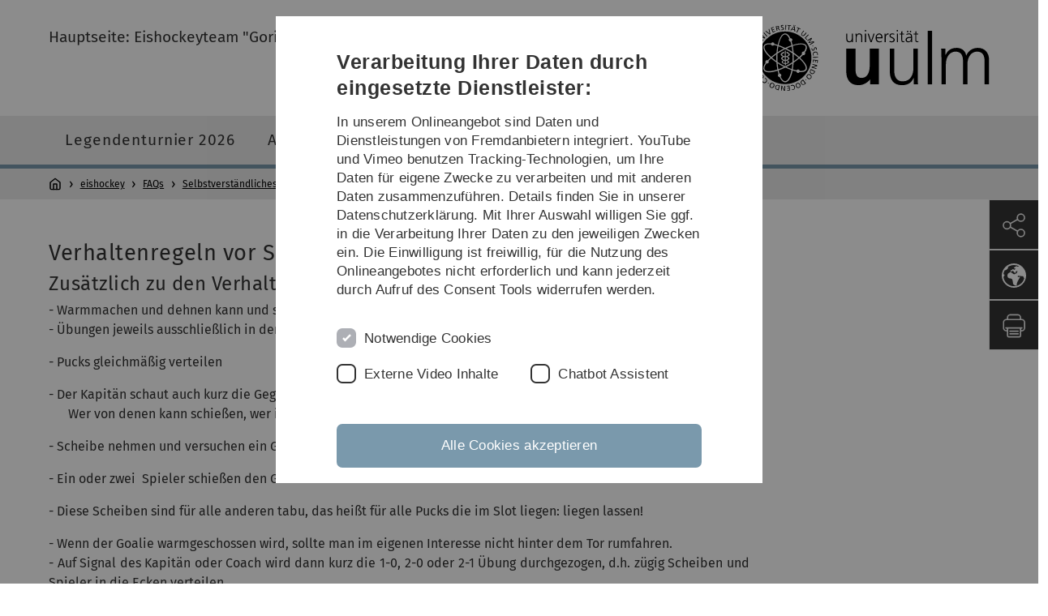

--- FILE ---
content_type: text/html; charset=utf-8
request_url: https://www.uni-ulm.de/einrichtungen/eishockey/faqs/selbstverstaendliches-verhalten-auf-dem-eis/verhalten-vor-spielen/
body_size: 6239
content:
<!DOCTYPE html>
<html lang="de" class="no-js" itemscope itemtype="http://schema.org/WebPage">
<head>

<meta charset="utf-8">
<!-- 
	This website is powered by TYPO3 - inspiring people to share!
	TYPO3 is a free open source Content Management Framework initially created by Kasper Skaarhoj and licensed under GNU/GPL.
	TYPO3 is copyright 1998-2026 of Kasper Skaarhoj. Extensions are copyright of their respective owners.
	Information and contribution at https://typo3.org/
-->


<link rel="icon" href="/_assets/a92153751098915699a1afa17e77f864/Images/favicon.ico" type="image/png">
<title>Verhalten vor Spielen - Universität Ulm</title>
<meta http-equiv="x-ua-compatible" content="IE=edge">
<meta name="generator" content="TYPO3 CMS">
<meta name="robots" content="index,follow">
<meta name="twitter:card" content="summary">
<meta name="language" content="de">


<link rel="stylesheet" href="/typo3temp/assets/compressed/basic-ab1f9ecde3f7827debae7eadfab3fea2.css.gz?1768319040" media="all">
<link rel="stylesheet" href="/typo3temp/assets/compressed/print-4f8e0b5a52c02bae6611456a61e35f33.css.gz?1768319040" media="print">
<link rel="stylesheet" href="/typo3temp/assets/compressed/fontawesome-35c83d2ac5223e8420f61822b656fbbf.css.gz?1768319040" media="all">
<link rel="stylesheet" href="/typo3temp/assets/compressed/academicons-e4b73216584354172d597508dbadee92.css.gz?1768319040" media="all">
<link rel="stylesheet" href="/typo3temp/assets/compressed/ods_osm-d7bad1f06a115c524de527a8d143d5d4.css.gz?1768319040" media="all">
<link rel="stylesheet" href="/typo3temp/assets/compressed/style-6992f0e109a26cdc08319f8ebd02bc39.css.gz?1768319040" media="all">






<meta name="viewport" content="width=device-width, initial-scale=1.0" />						<link rel="alternate" type="application/rss+xml" href="https://www.uni-ulm.de/feed-news.rss" />
			<link rel="alternate" type="application/rss+xml" href="https://www.uni-ulm.de/feed-events.rss" />
			<link rel="alternate" type="application/rss+xml" href="https://www.uni-ulm.de/feed-jobs.rss" />
			<link rel="alternate" type="application/rss+xml" href="https://www.uni-ulm.de/feed-kiz.rss" />
			<link rel="alternate" type="application/rss+xml" href="https://www.uni-ulm.de/feed-dbis-news.rss" />
			<link rel="alternate" type="application/rss+xml" href="https://www.uni-ulm.de/feed-dbis-events.rss" />
			<link rel="alternate" type="application/rss+xml" href="https://www.uni-ulm.de/feed-dbis-kolloquium-events.rss" />
			<link rel="alternate" type="application/rss+xml" href="https://www.uni-ulm.de/feed-pe.rss" />
			<link rel="alternate" type="application/rss+xml" href="https://www.uni-ulm.de/feed-cs.rss" />
			<link rel="alternate" type="application/rss+xml" href="https://www.uni-ulm.de/feed-ds.rss" />
      <link rel="alternate" type="application/rss+xml" href="https://www.uni-ulm.de/feed-elearning-moodle.rss" />
      <link rel="alternate" type="application/rss+xml" href="https://www.uni-ulm.de/feed-elearning-ohne-moodle.rss" />
			<link rel="alternate" type="application/rss+xml" href="https://www.uni-ulm.de/feed-elearning.rss" />
			<link rel="alternate" type="text/calendar" href="https://www.uni-ulm.de/feed-elearning-workshops.ics" /><script>document.documentElement.className = 'js';</script>			<!-- Matomo -->
<script>
  var _paq = window._paq = window._paq || [];
  /* tracker methods like "setCustomDimension" should be called before "trackPageView" */
  _paq.push(['trackPageView']);
  _paq.push(['enableLinkTracking']);
  (function() {
    var u="https://webanalyse.uni-ulm.de/";
    _paq.push(['setTrackerUrl', u+'matomo.php']);
    _paq.push(['setSiteId', '1']);
    var d=document, g=d.createElement('script'), s=d.getElementsByTagName('script')[0];
    g.type='text/javascript'; g.async=true; g.src=u+'matomo.js'; s.parentNode.insertBefore(g,s);
  })();
</script>
<!-- End Matomo Code -->
<link rel="canonical" href="https://www.uni-ulm.de/einrichtungen/eishockey/faqs/selbstverstaendliches-verhalten-auf-dem-eis/verhalten-vor-spielen/"/>
</head>
<body data-page-identifier="100487" class="faculty-neutral">
<header class="js-page-header page-header">

	<nav class="skipnav--skipanchors" aria-label="Bereiche überspringen">
    <ul class="skipnav__list" >
        <li class="skipnav__item " data-level-count="1" >
            <a class="skipnavLink sr-only sr-only-focusable" href="#mainNavIdentifier" tabindex="0">Direkt zur Hauptnavigation</a>
        </li>
        <li class="skipnav__item " data-level-count="2" >
            <a class="skipnavLink sr-only sr-only-focusable" href="#mainContentIdentifier" tabindex="0">Direkt zum Inhalt</a>
        </li>
        <li class="skipnav__item " data-level-count="3" >
            <a class="skipnavLink sr-only sr-only-focusable" href="#toolbarIdentifier" tabindex="0" >Direkt zum Funktionsmenü (Sprache, Drucken, Social Media)</a>
        </li>
        <li class="skipnav__item " data-level-count="4" >
            <a class="skipnavLink sr-only sr-only-focusable" href="#footerNavIdentifier" tabindex="0" >Direkt zur Fußleiste</a>
        </li>
        <li class="skipnav__item " data-level-count="5" >
            <a class="skipnavLink sr-only sr-only-focusable" href="#searchIdentifier" tabindex="0">Direkt zur Suche</a>
        </li>
    </ul>
</nav>

	<div class="container">
		<div class="row row-cols-1 row-cols-md-2">
			<div class="col">
				
	
	
			
				<div class="entry-page-title">
					<a href="/einrichtungen/eishockey/" class="entry-page-title__link">Hauptseite:  Eishockeyteam "Gorillas" Universität Ulm</a>
				</div>
			
		

				
			</div>

			<div class="col">
				
	<div class="logo">
		<a class="logo__link" href="/" title="Startseite">
			<img class="logo__img" src="/_assets/a92153751098915699a1afa17e77f864/Images/logo-uni-ulm.svg" alt="Logo der Universität Ulm" />
		</a>
	</div>

			</div>
		</div>
	</div>

	<div class="page-header__row-main-nav">
		<div class="row">
			<div class="js-search-bar-field search-bar search-bar--major">
				
<div class="container">
	<form action="https://duckduckgo.com/" class="d-flex js-duckduck" target="_blank">
		<input type="hidden" name="k1" value="-1" />
		<input id="q"
			   class="form-control me-2 js-duckduck-query"
			   type="search"
			   name="q"
			   placeholder="Suchbegriff eingeben"
			   value=""
			   aria-label="Suche"
		>
		<button class="button--thin search-bar__submit js-duckduck-submit" type="submit">Suchen</button>
	</form>
</div>

			</div>

			

<nav class="js-main-navigation main-navigation">
		
			<i class="js-main-navigation-toggle main-navigation_mobileopen" tabindex="0" aria-label="Menü öffnen">
				Menü
			</i>
		
	<div class="container">
		
	<ul class="js-main-navigation-list main-navigation-list list-unstyled main-navigation-level1 noMarginlist" id="mainNavIdentifier">
			
				
					
					
						<li class="navigation-title"><span>eishockey</span>
					

					
					
							
									
	<li>
		
				
						<a class="main-navigation_next-level1" href="/einrichtungen/eishockey/legendenturnier-2026/">Legendenturnier 2026</a>
					

			
	</li>

								
						
				
					
					

					
					
							
									
	<li>
		
				
						<a class="main-navigation_next-level1" href="/einrichtungen/eishockey/aktuelles-und-termine/">Aktuelles und Termine</a>
					

			
	</li>

								
						
				
					
					

					
					
							
									
	<li>
		
					<span class="js-main-navigation-forth main-navigation-nolink main-navigation_next-level1 main-navigation_next main-navigation_next-level1--arrow" tabindex="0">
						Berichte<i></i>
					</span>
				


		
			<ul class="list-unstyled main-navigation-level2">
				
					
						<li class="navigation-title"><button class="js-main-navigation-back main-navigation__back"></button><span>Berichte</span>
					
					

<li>
	
			<a href="/einrichtungen/eishockey/berichte/wintersemester-2025-26/">
				Wintersemester 2025/26
			</a>
			
		
		


		




</li>



				
					
					

<li>
	
			<a href="/einrichtungen/eishockey/berichte/wintersemester-2024-25/">
				Wintersemester 2024/25
			</a>
			
		
		


		




</li>



				
					
					

<li>
	
			<a href="/einrichtungen/eishockey/berichte/wintersemester-2023-24/">
				Wintersemester 2023/24
			</a>
			
		
		


		




</li>



				
					
					

<li>
	
			<a href="/einrichtungen/eishockey/berichte/wintersemester-2022-23/">
				Wintersemester 2022/23
			</a>
			
		
		


		




</li>



				
					
					

<li>
	
			<a href="/einrichtungen/eishockey/berichte/wintersemester-2021-22/">
				Wintersemester 2021/22
			</a>
			
		
		


		




</li>



				
					
					

<li>
	
			<a href="/einrichtungen/eishockey/berichte/wintersemester-2020-21/">
				Wintersemester 2020/21
			</a>
			
		
		


		




</li>



				
					
					

<li>
	
			<a href="/einrichtungen/eishockey/berichte/wintersemester-201920/">
				Wintersemester 2019/20
			</a>
			
		
		


		




</li>



				
			</ul>
		




			
	</li>

								
						
				
					
					

					
					
							
						
				
					
					

					
					
							
						
				

				
				
					<li data-actnavigationpage=&quot;1&quot;>
					<span class="js-main-navigation-forth main-navigation-nolink main-navigation_next-level1 main-navigation_next-level1--arrow main-navigation-ellipsis main-navigation_next">
							...<i></i>
						</span>
					<ul class="list-unstyled main-navigation-level2">
						<li class="navigation-title"><button class="js-main-navigation-back main-navigation__back" tabindex="0"></button><span class="main-navigation-ellipsis">...</span>
							
								
							
								
							
								
							
								
									

<li>
	
			<a href="/einrichtungen/eishockey/legendenturnier-2023/">
				Legendenturnier 2023
			</a>
			
		
		


		




</li>



								
							
								
									

<li data-actnavigationpage=&quot;1&quot;>
	
			<a class="main-navigation_next" href="/einrichtungen/eishockey/faqs/">
				FAQs
			</a>
			<i class="js-main-navigation-forth main-navigation-forth" tabindex="0"></i>
		
		


		
			<ul class="list-unstyled main-navigation-level3">
				
					
						<li class="navigation-title"><button class="js-main-navigation-back main-navigation__back"></button><span>FAQs</span>
					
					

<li>
	
			<a href="/einrichtungen/eishockey/faqs/wer-darf-bei-den-gorillas-mitmachen/">
				Wer darf bei den „Gorillas“ mitmachen?
			</a>
			
		
		


		




</li>



				
					
					

<li>
	
			<a href="/einrichtungen/eishockey/faqs/anmeldeverfahren-fuer-angehoerige-von-universitaet-und-hochschule/">
				Anmeldeverfahren für Angehörige von Universität und Hochschule
			</a>
			
		
		


		




</li>



				
					
					

<li>
	
			<a href="/einrichtungen/eishockey/faqs/die-ersten-schritte/">
				Die ersten Schritte
			</a>
			
		
		


		




</li>



				
					
					

<li>
	
			<a href="/einrichtungen/eishockey/faqs/muss-ich-was-besonderes-koennen/">
				Muss ich was besonderes können?
			</a>
			
		
		


		




</li>



				
					
					

<li>
	
			<a href="/einrichtungen/eishockey/faqs/was-macht-uns-so-einzigartig/">
				Was macht uns so einzigartig?
			</a>
			
		
		


		




</li>



				
					
					

<li>
	
			<a href="/einrichtungen/eishockey/faqs/allgemeines-und-selbstverstaendliches/">
				Allgemeines und Selbstverständliches
			</a>
			
		
		


		




</li>



				
					
					

<li data-actnavigationpage=&quot;1&quot;>
	
			<a class="main-navigation_next" href="/einrichtungen/eishockey/faqs/selbstverstaendliches-verhalten-auf-dem-eis/">
				Selbstverständliches: Verhalten auf dem Eis
			</a>
			<i class="js-main-navigation-forth main-navigation-forth" tabindex="0"></i>
		
		


		
			<ul class="list-unstyled main-navigation-level4">
				
					
						<li class="navigation-title"><button class="js-main-navigation-back main-navigation__back"></button><span>Selbstverständliches: Verhalten auf dem Eis</span>
					
					

<li>
	
			<a href="/einrichtungen/eishockey/faqs/selbstverstaendliches-verhalten-auf-dem-eis/verhalten-im-training/">
				Verhalten im Training
			</a>
			
		
		





</li>



				
					
					

<li data-curnavigationpage=&quot;1&quot;>
	
			<a href="/einrichtungen/eishockey/faqs/selbstverstaendliches-verhalten-auf-dem-eis/verhalten-vor-spielen/">
				Verhalten vor Spielen
			</a>
			
		
		





</li>



				
					
					

<li>
	
			<a href="/einrichtungen/eishockey/faqs/selbstverstaendliches-verhalten-auf-dem-eis/verhalten-bei-spielen/">
				Verhalten bei Spielen
			</a>
			
		
		





</li>



				
					
					

<li>
	
			<a href="/einrichtungen/eishockey/faqs/selbstverstaendliches-verhalten-auf-dem-eis/verhalten-nach-spielen/">
				Verhalten nach Spielen
			</a>
			
		
		





</li>



				
			</ul>
		




</li>



				
					
					

<li>
	
			<a href="/einrichtungen/eishockey/faqs/ihr-wollt-gegen-uns-spielen/">
				Ihr wollt gegen uns spielen?
			</a>
			
		
		


		




</li>



				
					
					

<li>
	
			<a href="/einrichtungen/eishockey/faqs/gehts-da-nicht-recht-hart-zu/">
				Geht’s da nicht recht hart zu?
			</a>
			
		
		


		




</li>



				
					
					

<li>
	
			<a href="/einrichtungen/eishockey/faqs/ausruestung-feldspieler/">
				Ausrüstung Feldspieler
			</a>
			
		
		


		




</li>



				
					
					

<li>
	
			<a href="/einrichtungen/eishockey/faqs/ausruestung-checkliste/">
				Ausrüstung Checkliste
			</a>
			
		
		


		




</li>



				
					
					

<li>
	
			<a href="/einrichtungen/eishockey/faqs/dein-eigenes-team-trikot/">
				Dein eigenes Team-Trikot
			</a>
			
		
		


		




</li>



				
					
					

<li>
	
			<a href="/einrichtungen/eishockey/faqs/eishockeypedia/">
				Eishockeypedia
			</a>
			
		
		


		




</li>



				
			</ul>
		




</li>



								
							
					</ul>
					</li>
				
			

		<li>
			<button class="js-search-bar-button-desktop button button--no-style search-bar-toggle search-bar-toggle--desktop" id="searchIdentifier" aria-label="Suche" title="Suche"></button>
		</li>
	</ul>

	</div>

	<button class="js-search-bar-button-mobile button button--no-style search-bar-toggle search-bar-toggle--mobile" aria-label="Suche" title="Suche"></button>
</nav>










			
				<div class="breadcrumb__container">
	<div class="container py-0">
		<nav class="breadcrumb mb-0" aria-labelledby="nav-indicator">
			<!-- <span class="breadcrumb__indicator" id="nav-indicator">Sie sind hier:</span> -->
			<a class="breadcrumb__link-home" href="/" title="Startseite"></a>
			<ul class="breadcrumb__list js-breadcrumb-list"><li class="breadcrumb__item breadcrumb__item--collapse"><a href="/einrichtungen/eishockey/" class="breadcrumb__link">eishockey</a></li><li class="breadcrumb__item breadcrumb__item--collapse"><a href="/einrichtungen/eishockey/faqs/" class="breadcrumb__link">FAQs</a></li><li class="breadcrumb__item breadcrumb__item--collapse"><a href="/einrichtungen/eishockey/faqs/selbstverstaendliches-verhalten-auf-dem-eis/" class="breadcrumb__link">Selbstverständliches: Verhalten auf dem Eis</a></li><li class="breadcrumb__item breadcrumb__item--collapse">Verhalten vor Spielen</li></ul>
		</nav>
	</div>
</div>

			
		</div>
	</div>

	


<ul class="js-toolbar toolbar" id="toolbarIdentifier">
	<li class="js-coco-parent toolbar__item toolbar__item--has-submenu">
		<button class="js-toolbar-button-toggle toolbar__button toolbar__button--toggle"
		        title="Teilen">
			<img class="toolbar__button-img"
			     alt="Teilen"
			     src="/_assets/a92153751098915699a1afa17e77f864/Images/Icons/share.svg"
			     width="30" />
		</button>
		<ul class="js-coco-child js-toolbar-button-submenu toolbar__button toolbar__button--submenu">
			<li class="toolbar__submenu-item">
				<a class="toolbar__button"
				   href="https://www.facebook.com/sharer/sharer.php?u=https://www.uni-ulm.de/einrichtungen/eishockey/faqs/selbstverstaendliches-verhalten-auf-dem-eis/verhalten-vor-spielen/"
				   target="_blank"
				   title="Facebook">
					<img class="toolbar__button-img"
					     alt="FB"
					     src="/_assets/a92153751098915699a1afa17e77f864/Images/Icons/facebook.svg"
					     width="30" />
				</a>
			</li>
			<li class="toolbar__submenu-item">
				<a class="toolbar__button"
				   href="mailto:?&subject=Universität&nbsp;Ulm&body=https://www.uni-ulm.de/einrichtungen/eishockey/faqs/selbstverstaendliches-verhalten-auf-dem-eis/verhalten-vor-spielen/"
				   target="_blank"
				   title="Mail">
					<img class="toolbar__button-img"
					     alt="@"
					     src="/_assets/a92153751098915699a1afa17e77f864/Images/Icons/mail.svg"
					     width="30" />
				</a>
			</li>
		</ul>
	</li>
	<li class="js-coco-parent toolbar__item toolbar__item--has-submenu">
		<button class="js-toolbar-button-toggle toolbar__button toolbar__button--toggle"
						title="Sprache wählen">
			<img class="toolbar__button-img"
					 alt="Sprache wählen"
					 src="/_assets/a92153751098915699a1afa17e77f864/Images/Icons/globe-white.svg"
					 width="30" />
		</button>
		<ul class="js-coco-child js-toolbar-button-submenu toolbar__button toolbar__button--submenu">
			
				
			
				
					<li class="toolbar__submenu-item">
						<a href="/en/einrichtungen/eishockey/faqs/selbstverstaendliches-verhalten-auf-dem-eis/verhalten-vor-spielen/" title="English" class="toolbar__button toolbar__button--text">
							EN
						</a>
					</li>
				
			
		</ul>
	</li>
	<li class="js-toolbar-item-print toolbar__item toolbar__item--print">
		<a class="toolbar__button"
		   href="javascript:window.print()"
		   title="Diese Seite ausdrucken">
			<img class="toolbar__button-img"
			     alt="Druck"
			     src="/_assets/a92153751098915699a1afa17e77f864/Images/Icons/print.svg"
			     width="30" />
		</a>
	</li>
	<li class="js-toolbar-item-top toolbar__item toolbar__item--top">
		<a class="toolbar__button"
		   href="#"
		   title="Nach oben">
			<img class="toolbar__button-img"
			     alt="Top"
			     src="/_assets/a92153751098915699a1afa17e77f864/Images/Icons/arrow-ghost-top.svg"
			     width="30" />
		</a>
	</li>
</ul>

</header>

<main class="row" id="mainContentIdentifier">
	
    <div id="2coloumn-content">
		<div class="container">
			<div class="row">
				<div class="col-md-9 g-4 ">
					



<div id="c803273" class="content-element 
	
">
	<div class="container 
	
">
		<div class="row gx-0 
	
">
		
				
				
	
		

	
		
				
			

		

	
			
				
	<div class="container">
		<div class="row gx-0">
			
					
							
									<h1 class="content-element__title">
										
											
	Verhaltenregeln vor Spielen

										
									</h1>
								
						
				
		</div>
	</div>

			
		







		

		




		
				
			
	



	

	
			
					
							
	


							
	
	
			<h2>Zusätzlich zu den Verhaltensregeln im Training gilt:</h2>
<p>- Warmmachen und dehnen kann und soll man schon vorher außerhalb des Eises.<br> - Übungen jeweils ausschließlich in der eigenen Spielfeldhälfte.</p>
<p class="align-justify">- Pucks gleichmäßig verteilen</p>
<p class="align-justify">- Der Kapitän schaut&nbsp;auch kurz die Gegner an, um später nicht überrascht zu sein:<br> &nbsp; &nbsp; &nbsp; Wer von denen kann schießen, wer ist ein sicherer Schlittschuhläufer, wie arbeitet der Goalie?</p>
<p class="align-justify">- Scheibe nehmen und versuchen ein Gefühl dafür zu bekommen:&nbsp;Partner suchen und Pässe üben</p>
<p class="align-justify">- Ein oder zwei&nbsp; Spieler schießen den Goalie warm.&nbsp; Dazu muss vor dem Tor eine Reihe Pucks aufmunitioniert werden.</p>
<p class="align-justify">- Diese Scheiben sind für alle anderen tabu, das heißt für alle Pucks die im Slot liegen: liegen lassen!</p>
<p class="align-justify">- Wenn der Goalie warmgeschossen wird, sollte man im eigenen Interesse nicht hinter dem Tor rumfahren.<br> - Auf Signal des Kapitän oder Coach wird&nbsp;dann kurz die 1-0, 2-0 oder 2-1 Übung durchgezogen, d.h. zügig Scheiben und Spieler in die Ecken verteilen<br> - Auf Signal des Kapitän schnelle Runde in der Spielfeldhälfte, ggf aufstellen zu nächsten Übung<br> - Auf Signal des Schiris oder der Zeitnahme Scheiben zügig einsammeln: &nbsp;Nicht Pucks hinschießen, wenn gerade jemand diese mit der bloßen Hand einsammelt!!<br> - Aufstellen an der eigenen Blauen Linie, Begrüßung des Gegners, Schlachtruf &nbsp;und Schläger hoch<br> - Kapitäne und Schiris begrüßen sich per Handschlag am Schiedsrichterkreis, tauschen sich noch kurz aus<br> - Schnelle Runde und Goaliebeschwörung bis der Kapitän zum Team stößt<br> - Nochmal kurz die Blöcke klären, Schlachtruf ,- Startformation bleibt auf dem Eis, positioniert sich,</p>
<p class="align-justify">- Rest des Teams geht zügig zur Bank<br> &nbsp;</p>
		


						
				
		

	

			
		</div>
	</div>
</div>
























				</div>
				<div class="col-md-3 g-4 ">
					
				</div>
			</div>
		</div>
	</div>

</main>

<footer>
	
	<nav class="footer-navigation" id="footerNavIdentifier">
		<div class="container">
			<div class="row row-cols-1 row-cols-md-2 row-cols-lg-3">
				
					<div class="col">
						<ul class="footer-navigation__list footer-navigation__list--level-1">
							<li class="footer-navigation__item footer-navigation__item--level-1">
								<h2>Service</h2>
								
	<ul class="footer-navigation__list footer-navigation__list--level-2">
		
			<li class="footer-navigation__item footer-navigation__item--level-2">
				
						<a class="footer-navigation__link footer-navigation__link--level-2" href="/informationen-von-a-z/universitaet-von-a-z/">
							Universität von A–Z
						</a>
					
			</li>
		
			<li class="footer-navigation__item footer-navigation__item--level-2">
				
						<a class="footer-navigation__link footer-navigation__link--level-2" href="/einrichtungen/kiz/weiteres/campus-navigation/">
							Lagepläne
						</a>
					
			</li>
		
			<li class="footer-navigation__item footer-navigation__item--level-2">
				
						<a class="footer-navigation__link footer-navigation__link--level-2" href="/universitaet/hochschulkommunikation/presse-und-oeffentlichkeitsarbeit/pressestelle/">
							Presse
						</a>
					
			</li>
		
			<li class="footer-navigation__item footer-navigation__item--level-2">
				
						<a class="footer-navigation__link footer-navigation__link--level-2" href="/einrichtungen/zuv/dezernat-3/stellenportal/stellenangebote/">
							Stellenangebote
						</a>
					
			</li>
		
			<li class="footer-navigation__item footer-navigation__item--level-2">
				
						<a class="footer-navigation__link footer-navigation__link--level-2" href="/home/kalender/">
							Veranstaltungskalender
						</a>
					
			</li>
		
			<li class="footer-navigation__item footer-navigation__item--level-2">
				
						<a class="footer-navigation__link footer-navigation__link--level-2" href="https://portal.uni-ulm.de/ETB/" rel="noreferrer">
							Telefonverzeichnis
						</a>
					
			</li>
		
	</ul>

							</li>
						</ul>
					</div>
				
					<div class="col">
						<ul class="footer-navigation__list footer-navigation__list--level-1">
							<li class="footer-navigation__item footer-navigation__item--level-1">
								<h2>Rechtliche Hinweise</h2>
								
	<ul class="footer-navigation__list footer-navigation__list--level-2">
		
			<li class="footer-navigation__item footer-navigation__item--level-2">
				
						<a class="footer-navigation__link footer-navigation__link--level-2" href="/rechtliche-hinweise/impressum/">
							Impressum
						</a>
					
			</li>
		
			<li class="footer-navigation__item footer-navigation__item--level-2">
				
						<a class="footer-navigation__link footer-navigation__link--level-2" href="/rechtliche-hinweise/datenschutz/">
							Datenschutz
						</a>
					
			</li>
		
			<li class="footer-navigation__item footer-navigation__item--level-2">
				
						<a class="footer-navigation__link footer-navigation__link--level-2" href="/rechtliche-hinweise/barrierefreiheit/">
							Barrierefreiheit
						</a>
					
			</li>
		
			<li class="footer-navigation__item footer-navigation__item--level-2">
				
						<a class="footer-navigation__link footer-navigation__link--level-2" href="/rechtliche-hinweise/gebaerdensprache/">
							Gebärdensprache
						</a>
					
			</li>
		
			<li class="footer-navigation__item footer-navigation__item--level-2">
				
						<a class="footer-navigation__link footer-navigation__link--level-2" href="/rechtliche-hinweise/leichte-sprache/">
							Leichte Sprache
						</a>
					
			</li>
		
	</ul>

							</li>
						</ul>
					</div>
				
				
						
	<div class="col">
		<ul class="footer-navigation__list footer-navigation__list--level-1">
			<li class="footer-navigation__item footer-navigation__item--level-1">
				
					<div class="footer-navigation__text">
						Inhaltlich verantwortlich für diese Seite:
						<br>
						https://www.uni-ulm.de/index.php?id=100487
						<br>
						<a href="#" data-mailto-token="jxfiql7xkqlk+cbqwboXrkf:rij+ab" data-mailto-vector="-3">Anton Fetzer</a>
					</div>
				
				<div class="footer-navigation__text">
					Zuletzt bearbeitet:
					<br>
					24
					.
					Oktober
					2022
				</div>
				<div class="footer-socialicons">
					<a href="https://www.instagram.com/universitaetulm/" class="footer-socialicon"
						 target="_blank" title="instagram">
						<img class="footer-socialicon--instagram"
								 alt="instagram"
								 src="/_assets/a92153751098915699a1afa17e77f864/Images/Icons/instagram.svg"
								 width="20"/>
					</a>
					<a href="https://www.linkedin.com/school/ulm-university/" class="footer-socialicon"
						 target="_blank" title="linkedin">
						<img class="footer-socialicon--linkedin"
								 alt="linkedin"
								 src="/_assets/a92153751098915699a1afa17e77f864/Images/Icons/linkedin.svg"
								 width="20"/>
					</a>
					<a href="https://mastodon.social/@UniUlm" class="footer-socialicon"
						 target="_blank" rel="me" title="mastodon">
						<img class="footer-socialicon--mastodon"
								 alt="mastodon"
								 src="/_assets/a92153751098915699a1afa17e77f864/Images/Icons/mastodon.svg"
								 width="20"/>
					</a>
					<a href="https://bsky.app/profile/uniulm.bsky.social" class="footer-socialicon"
						 target="_blank" title="bluesky">
						<img class="footer-socialicon--bluesky"
								 alt="bluesky"
								 src="/_assets/a92153751098915699a1afa17e77f864/Images/Icons/bluesky.svg"
								 width="20"/>
					</a>
					<a href="https://www.facebook.com/UniUlm" class="footer-socialicon" target="_blank"
						 title="facebook">
						<img class="footer-socialicon--facebook"
								 alt="facebook"
								 src="/_assets/a92153751098915699a1afa17e77f864/Images/Icons/facebook.svg"
								 width="20"/>
					</a>
					<a href="https://www.youtube.com/user/uulm" class="footer-socialicon"
						 target="_blank" title="youtube">
						<img class="footer-socialicon--youtube"
								 alt="youtube"
								 src="/_assets/a92153751098915699a1afa17e77f864/Images/Icons/youtube.svg"
								 width="20"/>
					</a>
				</div>
			</li>
		</ul>
	</div>

					
			</div>
		</div>
	</nav>








	



		
	<div class="showcase">
		<div class="container">
		<div class="row">
			<div class="col-lg-2"></div>
			<div class="col-lg-2">
			<a class="showcase__link" href="https://www.uni-ulm.de/familie">
				<img class="showcase__award"
					 src="/_assets/a92153751098915699a1afa17e77f864/Images/logo_familien_zertifikat_seit_2008.png"
					 title="Zertifikat seit 2008 – Audit familiengerechte Hochschule"
					 alt="Logo: Zertifikat seit 2008 – Audit familiengerechte Hochschule"/>
			</a>
			</div>
			<div class="col-lg-2">
			<a class="showcase__link"
			   href="https://www.uni-ulm.de/home/uni-aktuell/article/uni-ulm-unter-den-top-ten-der-beliebtesten-universitaeten-deutschlands-im-studycheck-ranking-auf-platz-10/">
				<img class="showcase__award"
					 src="/_assets/a92153751098915699a1afa17e77f864/Images/top-universitaet.png"
					 title="StudyCheck - Top Universität"
					 alt="Logo: StudyCheck - Top Universität"/>
			</a>
			</div>
			<div class="col-lg-2">
				<a class="showcase__link"
					 href="https://www.uni-ulm.de/home/uni-aktuell/article/uni-ulm-unter-den-top-ten-der-beliebtesten-universitaeten-deutschlands-im-studycheck-ranking-auf-platz-10/">
					<img class="showcase__award"
							 alt="Logo: StudyCheck - digital readiness"
							 src="/_assets/a92153751098915699a1afa17e77f864/Images/Siegel-digital-readiness.png"
							 title="StudyCheck - digital readiness"/>
				</a>
			</div>
			<div class="col-lg-2">
				<a class="showcase__link showcase__link--last"
					 href="https://www.hrk.de/weltoffene-hochschulen">
					<img class="showcase__award"
							 src="/_assets/a92153751098915699a1afa17e77f864/Images/logo-weltoffene-hochschule.jpg"
							 title="Weltoffene Hochschulen – Gegen Fremdenfeindlichkeit"
							 alt="Logo: Weltoffene Hochschulen – Gegen Fremdenfeindlichkeit"/>
				</a>
			</div>
			<div class="col-lg-2"></div>
		</div>
		</div>
	</div>

	







	



		
	<div class="copyright copyright--chameleon">
		<div class="row">
			<div class="copyright__text">
				©
				2026
				Universität Ulm | Ulm University
			</div>
		</div>
	</div>

	







</footer>
<script src="/typo3temp/assets/compressed/merged-7ad577ea2933c2f3dcf7b9f91858f6fa.js?1768319040"></script>
<script async="async" src="/typo3temp/assets/js/59cb7c5e3fccb968fb36c2e97ef8bf95.js?1768319040"></script>

<script src="/_assets/a92153751098915699a1afa17e77f864/JavaScripts/Vendor/require.js"
				async
				data-main="/_assets/a92153751098915699a1afa17e77f864/JavaScripts/main.js">
</script>
</body>
</html>